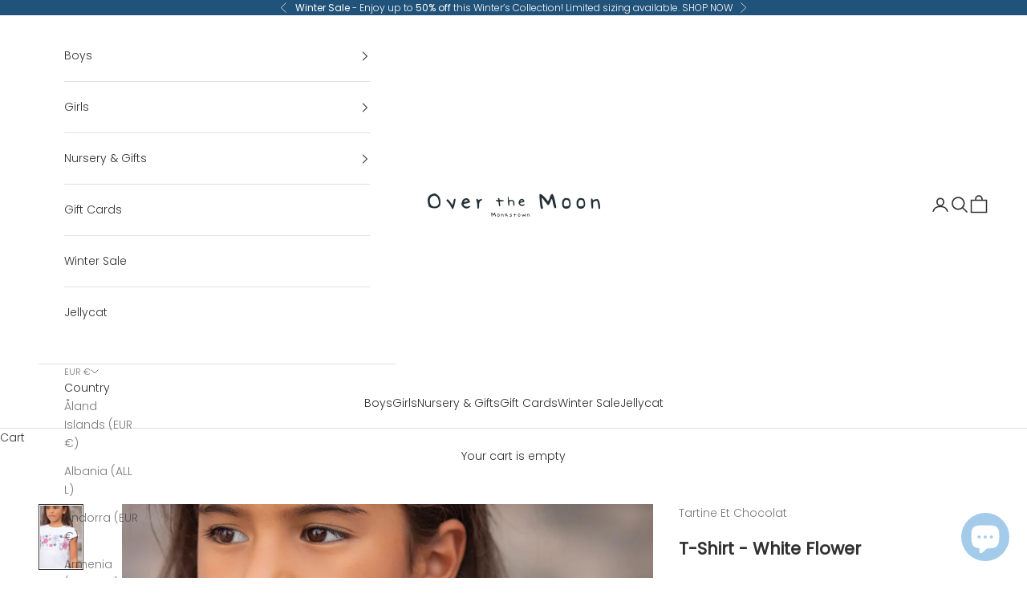

--- FILE ---
content_type: text/css
request_url: https://www.overthemoonmonkstown.com/cdn/shop/t/19/assets/boost-sd-custom.css?v=1769470050678
body_size: -479
content:
@media only screen and (min-width: 768px){.boost-sd-layout{display:flex;margin:0 auto;max-width:100%!important}.boost-sd__toolbar-inner,.boost-sd__toolbar-content{max-width:100%!important}}.boost-sd__product-swatch-option.sold-out{position:relative}.boost-sd__product-swatch-option.sold-out:before{content:"";margin:2px;background:linear-gradient(to bottom right,transparent calc(50% - .5px),rgb(224 224 224) calc(50% - .5px) calc(50% + .5px),transparent calc(50% + .5px));position:absolute;top:-4px;right:0;bottom:0;left:0;z-index:2}.boost-sd__product-swatch-option.sold-out label{border-color:#e0e0e0;color:#e0e0e0}
/*# sourceMappingURL=/cdn/shop/t/19/assets/boost-sd-custom.css.map?v=1769470050678 */


--- FILE ---
content_type: text/javascript
request_url: https://www.overthemoonmonkstown.com/cdn/shop/t/19/assets/boost-sd-custom.js?v=1769470050678
body_size: 103
content:
console.log("boost check js");function checkOptionStatus(variants,optionValue){console.log(variants,optionValue);for(let i=0;i<variants.length;i++){const variant=variants[i],variantOptions=variant.original_merged_options.filter(function(e){return e=="colour:"+optionValue||e=="color:"+optionValue||e=="size:"+optionValue});if(console.log("variantOptions: ",variantOptions,variant.available),typeof variantOptions[0]<"u"&&variant.available)return!0}return!1}window.__BoostCustomization__=(window.__BoostCustomization__??[]).concat([componentRegistry=>{componentRegistry.useComponentPlugin("ProductSwatch",{name:"Customize swatches",enabled:!0,apply:()=>({props(props,element){return props},afterRender(element){try{const swatchOptions=element?.getParams()?.props?.options,productData=componentRegistry.getNearestParentElm(element,"ProductItemWidget")?.getParams()?.props?.product||componentRegistry.getNearestParentElm(element,"QuickView")?.getParams()?.props?.productData;if(swatchOptions?.length&&productData){const productVariants=productData.variants||[];let productId=productData.id;productData?.split_product&&(productId=productData.variant_id);let productItem=document.querySelector('[data-product-id="'+productId+'"]');swatchOptions.forEach(option=>{const optionValue=option.value;if(option.available=checkOptionStatus(productVariants,optionValue),!option.available){const swatchOption=productItem.querySelector(`input[value="${optionValue}"]`);console.log(swatchOption),swatchOption&&swatchOption.closest(".boost-sd__product-swatch-option")&&swatchOption.closest(".boost-sd__product-swatch-option").classList.add("sold-out")}})}}catch(error){console.warn(error)}}})})}]);
//# sourceMappingURL=/cdn/shop/t/19/assets/boost-sd-custom.js.map?v=1769470050678
